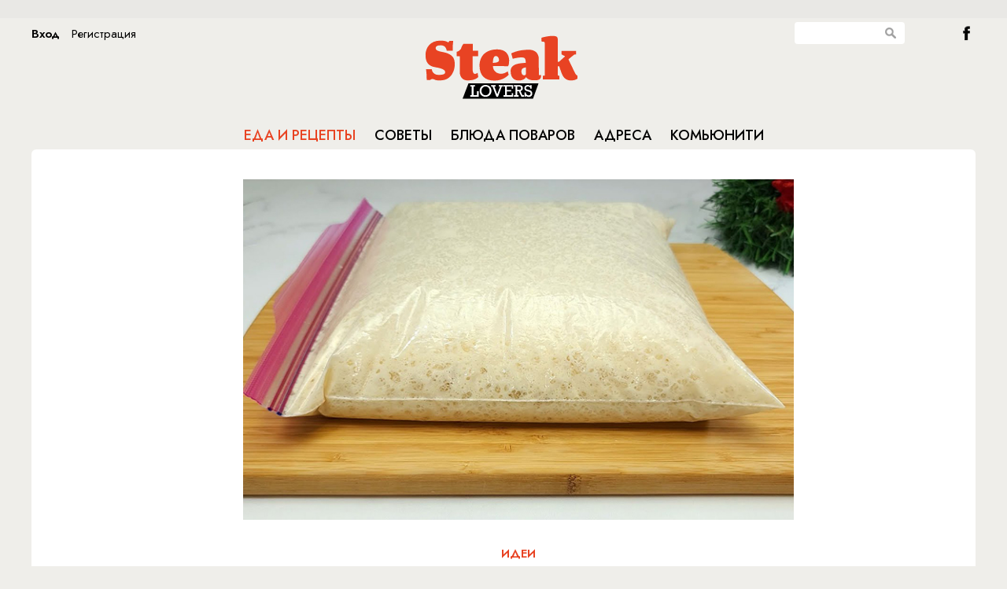

--- FILE ---
content_type: text/html; charset=UTF-8
request_url: https://steaklovers.menu/food/46250
body_size: 7068
content:
<!DOCTYPE html>
<html lang="en">
    <head>
        <meta http-equiv="Content-Type" content="text/html; charset=UTF-8"/>
        <meta name="yandex-verification" content="bdbf314e11cb0063" />
        <link rel="icon" href="/static/images/favicon.svg" sizes="any" type="image/svg+xml">
        
<title>Выпекаем пончики без хлопот с тестом. Просто перекладываем тесто в пакет и выдавливаем прямо в масло</title>
<meta property="title" content="Выпекаем пончики без хлопот с тестом. Просто перекладываем тесто в пакет и выдавливаем прямо в масло" />
<meta property="description" content="Выпекаем пончики без хлопот с тестом. Просто перекладываем тесто в пакет и выдавливаем прямо в масло" />
<meta property="keywords" content="пончики, рецепт, тесто, жареное тесто в масле, пончики во фритюре" />
<meta property="og:type" content="article"/>
<meta property="og:title" content="Выпекаем пончики без хлопот с тестом. Просто перекладываем тесто в пакет и выдавливаем прямо в масло" />
<meta property="og:description" content="" />
<meta property="og:image" content="https://steaklovers.menu/~imgview/elements/images/6269056154471" />

<meta name="viewport" content="width=device-width, initial-scale=1">
<meta name="pmail-verification" content="27c019bb05cdaaa8751bb706f9702946">

<script src="/static/js/jquery-1.10.1.min.js" type="text/javascript"></script>
<script src="/static/js/jquery.easing.min.js" type="text/javascript"></script>
<script src="/static/js/missed.js" type="text/javascript"></script>
<script src="/static/js/jquery.scombobox.min.js" type="text/javascript"></script>
<script src="/static/js/masonry.pkgd.min.js" type="text/javascript"></script>
<script src="/static/js/imagesloaded.pkgd.min.js" type="text/javascript"></script>
<script src="/static/js/pekeUpload.js" type="text/javascript"></script>
<script src="/static/js/jquery.cookie.js" type="text/javascript"></script>
<script src="/static/js/script.js" type="text/javascript"></script>
<script src="/static/js/moment-with-langs.min.js" type="text/javascript"></script>
<script src="/static/js/adfox.asyn.code.ver3.js" type="text/javascript"></script>
<script src="/static/js/adfox.asyn.code.scroll.js" type="text/javascript"></script>
<script type='text/javascript' src='https://platform-api.sharethis.com/js/sharethis.js#property=5e8dcd68c268b7001243acc8&product=inline-share-buttons&cms=sop' async='async'></script>
<link rel="stylesheet" href="/static/css/jquery.scombobox.min.css"/>
<link rel="stylesheet" href="/static/css/flexslider.css" type="text/css">
<link href='https://fonts.googleapis.com/css?family=Open+Sans:400,600&subset=cyrillic,latin' rel='stylesheet' type='text/css'>
<link href='https://fonts.googleapis.com/css?family=Roboto+Condensed&subset=latin,cyrillic' rel='stylesheet' type='text/css'>
<link href='https://fonts.googleapis.com/css?family=PT+Serif:400,700,400italic,700italic&subset=cyrillic,latin' rel='stylesheet' type='text/css'>
<link rel="stylesheet" href="/static/css/style.css"/>

<!-- monetization -->

<script src="https://cdn.adfinity.pro/code/steaklovers.menu/adfinity.js" charset="utf-8" async></script>
<script async src="https://jsn.24smi.net/smi.js"></script>

<script>window.yaContextCb=window.yaContextCb||[]</script>
<script src="https://yandex.ru/ads/system/context.js" async></script>

<!-- monetization end-->



<!-- GA -->


<script src="/static/js/jquery.kotshare.js" type="text/javascript"></script>
<link rel="stylesheet" href="/static/css/kotshare.css"/>

<script async src="https://lenta.sparrow.ru/js/loader.js"></script>

<style>
ins[data-ad-status=unfilled] {display:none!important}
</style>

<script>
    $(window).load(function()
    {
        $(".socwidgets").kotshare({
            shareurl : document.location.href,
            showzero : false,
            buttons : { ok: false, gp: false}
        });
    });
</script>

<!--script src="http://userapi.com/js/api/openapi.js?20" type="text/javascript" ></script>
<script type="text/javascript" src="http://vk.com/js/api/share.js?90" charset="windows-1251"></script-->
<!--script type="text/javascript" src="//yandex.st/share/share.js" charset="utf-8"></script-->

<!--script src="http://userapi.com/js/api/openapi.js?20" type="text/javascript" ></script>
<script type="text/javascript" src="http://vk.com/js/api/share.js?90" charset="windows-1251"></script-->
<!--script type="text/javascript" src="//yandex.st/share/share.js" charset="utf-8"></script-->

        
        <script type="text/javascript">
            
        </script>
        
      <!-- 
  <script type="text/javascript">

            var _gaq = _gaq || [];
            _gaq.push(['_setAccount', 'UA-27822011-1']);
            _gaq.push(['_trackPageview']);

            (function() {
              var ga = document.createElement('script'); ga.type = 'text/javascript'; ga.async = true;
              ga.src = ('https:' == document.location.protocol ? 'https://ssl' : 'http://www') + '.google-analytics.com/ga.js';
              var s = document.getElementsByTagName('script')[0]; s.parentNode.insertBefore(ga, s);
            })();
            if (window.location.hash == '#_=_') {
                window.location.hash = ''; // for older browsers, leaves a # behind
                history.pushState('', document.title, window.location.pathname); // nice and clean
                e.preventDefault(); // no page reload
            }
          </script>	
 -->
    </head>
    <body id="main_page">
        
 

 
<div id="fb-root"></div>

<div class="topbanner">
	<div style="display: inline-block; width:1120px; margin:5px auto; text-align:center;">


<div class='adfinity_block_1068'></div>
 
    </div>
    </div>
<!-- </div> -->

<div class="wrapper">


 
<div class="header">
                

 


 
<div class="loginbtn_cont auth_button"><div class="loginbtn_in" onclick="steak.showLogin();">Вход</div><div class="loginbtn_reg" onclick="steak.showRegister();">Регистрация</div></div>












                <div class="search_cont">
                    <input id="globsearch" type="text" class="search_input" value=""/><div class="search_button" onclick="glob_search()"></div>
                </div>
                <div><a class="btn_fb" href="https://www.facebook.com/Steaklovers.ru?fref=ts">&nbsp;</a></div>

                <a href="/" class="logo"></a>
                <div class="menu_cont">
                    <ul class="menu OFSMSC">
                        <li class="menu_one">
                            <a href="/food/" id="menu_food">Еда и рецепты</a>
                        </li>
                        <li class="menu_two">
                            <a href="/travel/" id="menu_travel">Советы</a>
                        </li>
                        <li class="menu_three">
                            <a href="/recipes/" id="menu_recipes">Блюда поваров</a>
                        </li>
                        <li class="menu_four">
                            <a href="/addresses/" id="menu_addresses">Адреса</a>
                        </li>
                        <li class="menu_five">
                            <a href="/community/" id="menu_community">Комьюнити</a>
                        </li>
                    </ul>
                    
                    <script type="text/javascript">
                        $('#menu_food').addClass('active');
                    </script>
                </div>
</div>
<script type="text/javascript">
    glob_search = function()
    {
        var burl = '/search';
        if($('#globsearch').val())
        {
            document.location.href = burl+'/filter:'+$('#globsearch').val();
        }
    }
    $('#globsearch').on('keypress', function (event) {
         if(event.which == '13'){
            $(this).attr("disabled", "disabled");
            glob_search();
         }
   });

</script>







<div class="content">
    

 
        <div class="cont_info articlecont">
            <img class="cont_info articlecont img" class="articleimg" src="~imgview/elements/images/6269056154471" alt="Выпекаем пончики без хлопот с тестом. Просто перекладываем тесто в пакет и выдавливаем прямо в масло"/>
            <div></div>
        <img class="articleico" src="~imgview/dict_thread/56629c2e16724"/>
        <div class="clear"></div>
        <div>
        <a href="/food/thread:Идеи"><h3>Идеи</h3></a>
        <h1>Выпекаем пончики без хлопот с тестом. Просто перекладываем тесто в пакет и выдавливаем прямо в масло</h1>
        <h4></h4>
        </div>
        <div class="bullet"></div>
      <div class="sharethis-inline-share-buttons"></div>
      <div class="split m20"></div>
    </div>
    <div class="content_data article_info">

                <div class="banner big_banner">
                <div >


</div>

<!-- Yandex.RTB C-A-350121-12 -->
<div id="yandex_rtb_C-A-350121-12"></div>
<script>window.yaContextCb.push(()=>{
  Ya.Context.AdvManager.renderWidget({
    renderTo: 'yandex_rtb_C-A-350121-12',
    blockId: 'C-A-350121-12'
  })
})</script>


 		<div id="unit_97782"><a href="https://smi2.ru/" >Новости СМИ2</a></div>
<script type="text/javascript" charset="utf-8">
  (function() {
    var sc = document.createElement('script'); sc.type = 'text/javascript'; sc.async = true;
    sc.src = '//smi2.ru/data/js/97782.js'; sc.charset = 'utf-8';
    var s = document.getElementsByTagName('script')[0]; s.parentNode.insertBefore(sc, s);
  }());
</script>
</br></br>
<div class='adfinity_block_1070'></div>


        </div>





<div class="mobilead"><div class='adfinity_block_3607'></div></div>

		<div class="js-relap-anchor" data-relap-id="oF-gC8oKHGacC5OT"></div>
        <div class="content_content">
            <p>Целую гору пончиков по новому рецепту можно приготовить практически избежав надоедливых хлопот с тестом. Вместо долгой возни с замесом и формовкой мы поступим проще: переложим его в пакет, а затем выдавим в раскаленное масло.</p>

<p><img alt="" src="~m/ckeditor/view/articles/6269053aea8d0" style="width: 750px; height: 450px;" /></p>

<p>Тесто делаем самое простое: прямо в пакете&nbsp;смешиваем 200 миллилитров теплой воды, 100 миллилитров теплого молока, добавляем по чайной ложке сухих дрожжей и соли, кладем столовую ложку сахара и всыпаем 350 граммов пшеничной муки. После перемешивания оставляем&nbsp;на час. Затем делаем с одного конца пакета отверстие.</p>

<p><img alt="" src="~m/ckeditor/view/articles/6269054903a37" style="width: 750px; height: 450px;" /></p>

<p>Разогреваем большое количество растительного масла и выдавливаем в него порции теста. Жарим до золотистости.</p>

<p><img alt="" src="~m/ckeditor/view/articles/62690554843a3" style="width: 750px; height: 450px;" /></p>

<p><strong>Видорецепт:</strong></p>

<p><iframe allow="accelerometer; autoplay; clipboard-write; encrypted-media; gyroscope; picture-in-picture" allowfullscreen="" frameborder="0" height="411" src="https://www.youtube.com/embed/LRR0FBCzCjs" title="YouTube video player" width="750"></iframe></p>

<p>Пончики перед подачей можно дополнительно посыпать сахарной пудрой.</p>

        </div>

        <!-- Steaklovers - article bottom -->
        <div style="text-align:center;">




<div class='adfinity_block_1069'></div>
<div class='adfinity_block_1071'></div>
<div class="split m20"></div>

	</div>
    </div>
        <div class="cont_info articlecont" style="text-align: center;">
            <div class="sharethis-inline-share-buttons"></div>

        <div class="split m20"></div>

        </div>
<div class="clear"></div>

<script>
    window.onload = function() {
        const paragraphs = document.getElementsByTagName('p');
        const middleIndex = Math.floor(paragraphs.length / 2);
        const middleParagraph = paragraphs[middleIndex];
        const newDiv = document.createElement('div');
        newDiv.className = 'adfinity_block_3606';

        // Check screen size
        if (window.innerWidth < 768) {
            const additionalDiv = document.createElement('div');
            additionalDiv.className = 'adfinity_block_3790';
            middleParagraph.parentNode.insertBefore(additionalDiv, middleParagraph.nextSibling);
        }

        middleParagraph.parentNode.insertBefore(newDiv, middleParagraph.nextSibling);
    }
</script>


<div>
	<h1 class="center moreitems">Новости от партнеров</h1>
	
<!-- 24Smi -->
<div class="smi24__informer smi24__auto" data-smi-blockid="33636"></div>
<div class="smi24__informer smi24__auto" data-smi-blockid="33637"></div>
<script>(window.smiq = window.smiq || []).push({});</script>
	
<!--
<div class="clear" style="height: 40px;"></div> -->
<div class="widgetsmi2">

<!-- Sparrow Lenta Loader -->
<script type="text/javascript" data-key="35befb8d43bc548a8d9c271ae5b7f4b2">
    (function(w, a) {
        (w[a] = w[a] || []).push({
            'script_key': '35befb8d43bc548a8d9c271ae5b7f4b2',
            'settings': {
                'sid': 11323,
                'type': 'lenta',
            }
        });
        window['_SVKNativeLoader'].initWidgets();
    })(window, '_svk_native_widgets');
</script>
<!-- /Sparrow Lenta Loader-->

</div>

<div class="clear" style="height: 40px;"></div>




<!--mirtesen addblock -->
<div class="widgetsmi2">
<div id="unit_92459"><a href="https://smi2.ru/" >Новости СМИ2</a></div>
<script type="text/javascript" charset="utf-8">
  (function() {
    var sc = document.createElement('script'); sc.type = 'text/javascript'; sc.async = true;
    sc.src = '//smi2.ru/data/js/92459.js'; sc.charset = 'utf-8';
    var s = document.getElementsByTagName('script')[0]; s.parentNode.insertBefore(sc, s);
  }());
</script>
</div>

<!-- end mirtesen addblock -->



<!-- yandex fullscreen mob -->
<!-- Yandex.RTB R-A-350121-11 -->
<script>
window.yaContextCb.push(() => {
    Ya.Context.AdvManager.render({
        "blockId": "R-A-350121-11",
        "type": "fullscreen",
        "platform": "touch"
    })
})
</script>








<!-- Bottom banner -->


 
<div class="botbanner" style="text-align: center;  width:1120px;">

</div>






<!-- End Bottom banner -->
</div>
<!---->


 
<div class="footer">
   <div class="lovers">
<h2 class="OFSMSC">Рецепты каждый день</h2>

<p>&copy; Steaklovers. Использование&nbsp;текстовых материалов без изменений в некоммерческих целях разрешается со ссылкой на Steaklovers. Все аудиовизуальные произведения являются собственностью своих авторов и правообладателей и используются только в образовательных и информационных целях.&nbsp;</p>
</div>

<div>
<h2 class="OFSMSC">Сотрудничество</h2>

<div>Контакты: <a href="mailto:adv@battemoscow.ru">adv@battemoscow.ru</a></div>

<div><p>На информационном ресурсе (сайте) применяются рекомендательные технологии (информационные технологии предоставления информации на основе сбора, систематизации и анализа сведений, относящихся к предпочтениям пользователей сети &laquo;Интернет&raquo;, находящихся на территории Российской Федерации).</p>
</div>

    <!-- Viads code -->
    <script src="https://ru.viadata.store/v2/comm_min.js?sid=106515" async></script>
    <!-- Viads code end-->
   <!-- begin of Top100 code -->
	<script type="text/javascript" async src="https://relap.io/v7/relap.js" data-relap-token="-iZf5GDkXaBdjImM"></script>
    <script id="top100Counter" type="text/javascript" src="https://counter.rambler.ru/top100.jcn?3063043"></script>
    <noscript>
    <a href="https://top100.rambler.ru/navi/3063043/">
    <img src="https://counter.rambler.ru/top100.cnt?3063043" alt="Rambler's Top100" style="border: 0 none;" />
    </a>

    </noscript>
    <!-- end of Top100 code -->
    <!-- Rating@Mail.ru counter -->
<script type="text/javascript">
var _tmr = window._tmr || (window._tmr = []);
_tmr.push({id: "3123669", type: "pageView", start: (new Date()).getTime()});
(function (d, w, id) {
  if (d.getElementById(id)) return;
  var ts = d.createElement("script"); ts.type = "text/javascript"; ts.async = true; ts.id = id;
  ts.src = "https://top-fwz1.mail.ru/js/code.js";
  var f = function () {var s = d.getElementsByTagName("script")[0]; s.parentNode.insertBefore(ts, s);};
  if (w.opera == "[object Opera]") { d.addEventListener("DOMContentLoaded", f, false); } else { f(); }
})(document, window, "topmailru-code");
</script><noscript><div>
<img src="https://top-fwz1.mail.ru/counter?id=3123669;js=na" style="border:0;position:absolute;left:-9999px;" alt="Top.Mail.Ru" />
</div></noscript>
<!-- //Rating@Mail.ru counter -->

</div>






</div>
<script type="text/javascript">
//<![CDATA[
steak.authorized = ''?true:false;
$(function(){
    $('#chef_cb').scombobox({forbidInvalid: true});
    $('#chef_cb input.scombobox-display').attr('placeholder','Выберите повара');
    $('#chef_cb input.scombobox-display').attr('readonly','readonly');
    $('#chef_cb input.scombobox-display').on('focus',function(){this.blur();});
    steak.parseDate();
});//]]>
</script>
<!-- 
<script>(function(d, s, id) {
  var js, fjs = d.getElementsByTagName(s)[0];
  if (d.getElementById(id)) return;
  js = d.createElement(s); js.id = id;
  js.src = "//connect.facebook.net/ru_RU/sdk.js#xfbml=1&appId=333217696755251&version=v2.3";
  fjs.parentNode.insertBefore(js, fjs);
}(document, 'script', 'facebook-jssdk'));</script>
 -->








        <script type="text/javascript">
            
        </script>
        
        
        <!-- Yandex.Metrika counter -->
        <script type="text/javascript">
        (function (d, w, c) {
            (w[c] = w[c] || []).push(function() {
                try {
                    w.yaCounter25956589 = new Ya.Metrika({id:25956589,
                            webvisor:true,
                            clickmap:true,
                            trackLinks:true,
                            accurateTrackBounce:true});
                } catch(e) { }
            });

            var n = d.getElementsByTagName("script")[0],
                s = d.createElement("script"),
                f = function () { n.parentNode.insertBefore(s, n); };
            s.type = "text/javascript";
            s.async = true;
            s.src = (d.location.protocol == "https:" ? "https:" : "http:") + "//mc.yandex.ru/metrika/watch.js";

            if (w.opera == "[object Opera]") {
                d.addEventListener("DOMContentLoaded", f, false);
            } else { f(); }
        })(document, window, "yandex_metrika_callbacks");
        </script>
        <noscript><div><img src="//mc.yandex.ru/watch/25956589" style="position:absolute; left:-9999px;" alt="" /></div></noscript>
        <!-- /Yandex.Metrika counter -->
    </body>
</html>



--- FILE ---
content_type: text/html; charset=UTF-8
request_url: https://tech.punchmedia.ru/sync/?pn=_pm_&pu=p98i25egpzta14kghf3b9t5pm0k08xptkqd&pt=30
body_size: 427
content:
{"pmg":{"pu":"MCMQadMUOS2f"},"_pm_":{"pu":"p98i25egpzta14kghf3b9t5pm0k08xptkqd"}}

--- FILE ---
content_type: text/css
request_url: https://steaklovers.menu/static/css/kotshare.css
body_size: 1945
content:
/*social share block */
.social-share {margin:0; padding: 0; list-style:none; oveflow: hidden; margin-bottom: 30px;/*margin-top: 25px;*/padding-bottom: 30px;}
.social-share li {float: left; height:30px; margin-right: 3px;  border-radius: 3px; opacity:0.8; position: relative;}
.social-share li b {
display: inline-block;
position: absolute;
top: 8px;
right: 8px;
color: #FFF;
font-size: 12px;
}
.social-share li:hover {opacity:1.0;}
.social-share li:last-child {margin-right:0}
.social-share li a {display: block;  width:88px; height:30px; font-weight: normal; padding: 9px 0 0 35px; font-size:11px;letter-spacing: 1px; text-align: left;text-decoration: none !important;}
.social-share li a, .social-share li a:visited {color: #FFF !important;}
.social-share .fb {background: #4e6ab1 url('../images/sh-sprite.png') 10px 0 no-repeat;}
.social-share .vk {background: #436c98 url('../images/sh-sprite.png') 10px -62px no-repeat;}
.social-share .tw {background: #1aacea url('../images/sh-sprite.png') 10px -32px no-repeat;}
.social-share .fbl {background: #6e85be; width: 144px; padding: 10px 0 0 34px; -moz-box-sizing: border-box; box-sizing: border-box;}
.social-share .ok {background: #ff9f4d url('../images/sh-sprite.png') 10px -94px no-repeat;}
.social-share .gp {background: #c25234 url('../images/sh-sprite.png') 10px -124px no-repeat;}

@media screen and (max-width: 930px) {
	.social-share .fb {background: #4e6ab1 url('../images/sh-sprite.png') 6px 0 no-repeat;}
	.social-share .vk {background: #436c98 url('../images/sh-sprite.png') 5px -62px no-repeat;}
	.social-share .tw {background: #1aacea url('../images/sh-sprite.png') 6px -32px no-repeat;}
	.social-share .ok {background: #ff9f4d url('../images/sh-sprite.png') 8px -94px no-repeat;}
	.social-share .gp {background: #c25234 url('../images/sh-sprite.png') 8px -124px no-repeat;}

	.social-share li {
margin-right: 10px;
}
	.social-share li b {
	display: none;
	}
  
	.social-share li a {
	width:30px;
	padding:0;
	font-size:0;
	}

	.social-share .fbl {
	width: 110px;
	padding: 5px 16px 0 16px;
	}

}

--- FILE ---
content_type: application/javascript
request_url: https://smi2.ru/counter/settings?payload=CP3yAhiYhJnxwDM6JDYzYWViN2I3LWRmYWEtNGIzNi1hMmFjLWRkY2U2YTU2N2NkZQ&cb=_callbacks____0ml0nqpqj
body_size: 1514
content:
_callbacks____0ml0nqpqj("[base64]");

--- FILE ---
content_type: application/javascript;charset=utf-8
request_url: https://smi2.ru/data/js/97782.js
body_size: 1704
content:
function _jsload(src){var sc=document.createElement("script");sc.type="text/javascript";sc.async=true;sc.src=src;var s=document.getElementsByTagName("script")[0];s.parentNode.insertBefore(sc,s);};(function(){document.getElementById("unit_97782").innerHTML="<div class=\"container-97782\" id=\"container-97782\"> <div class=\"container-97782__header\"> <a class=\"container-97782__header-logo-link\" href=\"https://smi2.ru/\" target=\"_blank\"> <img class=\"container-97782__header-logo\" src=\"//static.smi2.net/static/logo/smi2.svg\" alt=\"СМИ2\"> </a> </div> </div><style>.container-97782 { margin: 20px 0; } .container-97782__header { margin-bottom: 15px; height: 20px; overflow: hidden; text-align: left; } .container-97782__header-logo { display: inline-block; vertical-align: top; height: 20px; width: auto; } .container-97782 .list-container { font-size: 0; } .container-97782 .list-container-item { display: inline-block; vertical-align: top; width: 100%; box-sizing: border-box; margin-bottom: 20px; } .container-97782__img-link { display: block; margin: 0; padding: 0; } .container-97782__img { display: block; border: none; width: 130px; height: 100px; float: left; margin-right: 15px; } .container-97782__title-link { display: block; font-family: Arial, sans-serif; font-size: 15px; line-height: 20px; color: #1a1a1a !important; text-align: left; text-decoration: none !important; word-wrap: break-word; overflow: hidden; } .container-97782__title-link:hover { /* text-decoration: underline; */ }</style>";var cb=function(){var clickTracking = "";/** * Размер страницы (количество) загружаемых элементов * * @type {number} */ var page_size = 5; /** * Максимальное количество загружаемых страниц элементов * * @type {number} */ var max_page_count = 1; /** * Родительский элемент контейнера * * @type {HTMLElement} */ var parent_element = JsAPI.Dom.getElement("container-97782"); /** * Настройки блока * * @type {*} */ var properties = undefined; /** * Callback-функция рендера содержимого элемента * * @type {function(HTMLElement, *, number)} */ var item_content_renderer = function(parent, model, index) { JsAPI.Dom.appendChild(parent, JsAPI.Dom.createDom('div', undefined, [ JsAPI.Dom.createDom('a', { 'href': model['url'], 'target': '_blank', 'class': 'container-97782__img-link' }, JsAPI.Dom.createDom('img', { 'class': 'container-97782__img', 'src': model['image'] })), JsAPI.Dom.createDom('a', { 'href': model['url'], 'target': '_blank', 'class': 'container-97782__title-link' }, model['title']) ])); }; /** * Идентификатор блока * * @type {number} */ var block_id = 97782; /** * Маска требуемых параметров (полей) статей * * @type {number|undefined} */ var opt_fields = JsAPI.Dao.NewsField.TITLE | JsAPI.Dao.NewsField.IMAGE; /** * Создание list-блока */ JsAPI.Ui.ListBlock({ 'page_size': page_size, 'max_page_count': max_page_count, 'parent_element': parent_element, 'properties': properties, 'item_content_renderer': item_content_renderer, 'block_id': block_id, 'fields': opt_fields }, function(block) {}, function(reason) {});};if(!window.jsapi){window.jsapi=[];_jsload("//static.smi2.net/static/jsapi/jsapi.v5.25.25.ru_RU.js");}window.jsapi.push(cb);}());/* StatMedia */(function(w,d,c){(w[c]=w[c]||[]).push(function(){try{w.statmedia47485=new StatMedia({"id":47485,"user_id":null,"user_datetime":1769763914264,"session_id":null,"gen_datetime":1769763914265});}catch(e){}});if(!window.__statmedia){var p=d.createElement('script');p.type='text/javascript';p.async=true;p.src='https://cdnjs.smi2.ru/sm.js';var s=d.getElementsByTagName('script')[0];s.parentNode.insertBefore(p,s);}})(window,document,'__statmedia_callbacks');/* /StatMedia */